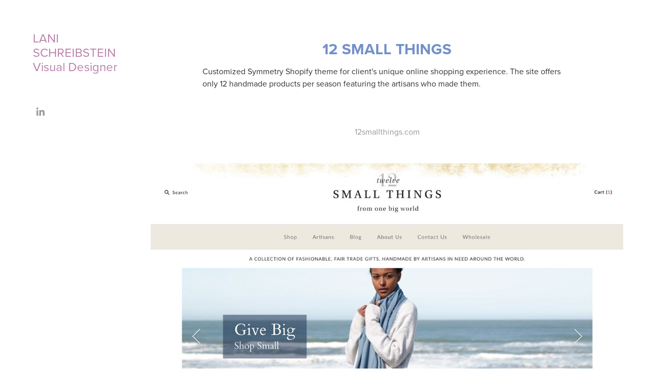

--- FILE ---
content_type: text/html; charset=utf-8
request_url: https://becausedesignworks.com/12-small-things-shopify-site
body_size: 3128
content:
<!DOCTYPE HTML>
<html lang="en-US">
<head>
  <meta charset="UTF-8" />
  <meta name="viewport" content="width=device-width, initial-scale=1" />
      <meta name="keywords"  content="Shopify,Ecommerce,handmade" />
      <meta name="description"  content="Customized Symmetry Shopify theme for client's unique online shopping experience. The site offers only 12 handmade products per season featuring the artisans who made them." />
      <meta name="twitter:card"  content="summary_large_image" />
      <meta name="twitter:site"  content="@AdobePortfolio" />
      <meta  property="og:title" content="Lani Schreibstein, Visual Designer - 12 Small Things" />
      <meta  property="og:description" content="Customized Symmetry Shopify theme for client's unique online shopping experience. The site offers only 12 handmade products per season featuring the artisans who made them." />
      <meta  property="og:image" content="https://cdn.myportfolio.com/396ffdcb579d78e486e9106a9eda3e82/1baaede93e5873238fa6307e130fbdf42261cc3d16f775e4a69a1fa2b05d435c7780a1f4981b67c2_rw_600.jpg?h=1c3eba3e8b51d03403a8efbb470da51d" />
        <link rel="icon" href="https://cdn.myportfolio.com/396ffdcb579d78e486e9106a9eda3e82/77991b13-7cc7-45b7-94b1-9d7a86a29288_carw_1x1x32.ico?h=bba1dbc38fb4a7588ca516b1df6ac2b5" />
      <link rel="stylesheet" href="/dist/css/main.css" type="text/css" />
      <link rel="stylesheet" href="https://cdn.myportfolio.com/396ffdcb579d78e486e9106a9eda3e82/717829a48b5fad64747b7bf2f577ae731754948530.css?h=7cbe64de90e2c1892586005c3327175c" type="text/css" />
    <link rel="canonical" href="https://becausedesignworks.com/12-small-things-shopify-site" />
      <title>Lani Schreibstein, Visual Designer - 12 Small Things</title>
    <script type="text/javascript" src="//use.typekit.net/ik/qxWm9c3pY0QjN1mSOYlYwfCzdUUi5V14GUW4vl8P23jfe1MJGLGmIKvDFQqawQFL5Qm8FcmyZR93ZQmRZ2qaZAwX5Qs8ZRyqZcJXFQMkZeZyF2FKZcj3FgGMJ6shjaFlH6qJCMIbMg65JMI7fbKzMsMMeMb6MPG4fHXgIMMjgKMgH6qJK3IbMg6YJMebMiA0ESbe.js?cb=35f77bfb8b50944859ea3d3804e7194e7a3173fb" async onload="
    try {
      window.Typekit.load();
    } catch (e) {
      console.warn('Typekit not loaded.');
    }
    "></script>
</head>
  <body class="transition-enabled">  <div class='page-background-video page-background-video-with-panel'>
  </div>
  <div class="js-responsive-nav">
    <div class="responsive-nav has-social">
      <div class="close-responsive-click-area js-close-responsive-nav">
        <div class="close-responsive-button"></div>
      </div>
          <nav data-hover-hint="nav">
              <div class="social pf-nav-social" data-hover-hint="navSocialIcons">
                <ul>
                        <li>
                          <a href="https://www.linkedin.com/in/lanicat" target="_blank">
                            <svg version="1.1" id="Layer_1" xmlns="http://www.w3.org/2000/svg" xmlns:xlink="http://www.w3.org/1999/xlink" viewBox="0 0 30 24" style="enable-background:new 0 0 30 24;" xml:space="preserve" class="icon">
                            <path id="path-1_24_" d="M19.6,19v-5.8c0-1.4-0.5-2.4-1.7-2.4c-1,0-1.5,0.7-1.8,1.3C16,12.3,16,12.6,16,13v6h-3.4
                              c0,0,0.1-9.8,0-10.8H16v1.5c0,0,0,0,0,0h0v0C16.4,9,17.2,7.9,19,7.9c2.3,0,4,1.5,4,4.9V19H19.6z M8.9,6.7L8.9,6.7
                              C7.7,6.7,7,5.9,7,4.9C7,3.8,7.8,3,8.9,3s1.9,0.8,1.9,1.9C10.9,5.9,10.1,6.7,8.9,6.7z M10.6,19H7.2V8.2h3.4V19z"/>
                            </svg>
                          </a>
                        </li>
                </ul>
              </div>
          </nav>
    </div>
  </div>
  <div class="site-wrap cfix js-site-wrap">
    <div class="site-container">
      <div class="site-content e2e-site-content">
        <div class="sidebar-content">
          <header class="site-header">
              <div class="logo-wrap" data-hover-hint="logo">
                    <div class="logo e2e-site-logo-text logo-text  ">
    <a href="/projects" class="preserve-whitespace">LANI SCHREIBSTEIN Visual Designer</a>

</div>
              </div>
  <div class="hamburger-click-area js-hamburger">
    <div class="hamburger">
      <i></i>
      <i></i>
      <i></i>
    </div>
  </div>
          </header>
              <nav data-hover-hint="nav">
                  <div class="social pf-nav-social" data-hover-hint="navSocialIcons">
                    <ul>
                            <li>
                              <a href="https://www.linkedin.com/in/lanicat" target="_blank">
                                <svg version="1.1" id="Layer_1" xmlns="http://www.w3.org/2000/svg" xmlns:xlink="http://www.w3.org/1999/xlink" viewBox="0 0 30 24" style="enable-background:new 0 0 30 24;" xml:space="preserve" class="icon">
                                <path id="path-1_24_" d="M19.6,19v-5.8c0-1.4-0.5-2.4-1.7-2.4c-1,0-1.5,0.7-1.8,1.3C16,12.3,16,12.6,16,13v6h-3.4
                                  c0,0,0.1-9.8,0-10.8H16v1.5c0,0,0,0,0,0h0v0C16.4,9,17.2,7.9,19,7.9c2.3,0,4,1.5,4,4.9V19H19.6z M8.9,6.7L8.9,6.7
                                  C7.7,6.7,7,5.9,7,4.9C7,3.8,7.8,3,8.9,3s1.9,0.8,1.9,1.9C10.9,5.9,10.1,6.7,8.9,6.7z M10.6,19H7.2V8.2h3.4V19z"/>
                                </svg>
                              </a>
                            </li>
                    </ul>
                  </div>
              </nav>
        </div>
        <main>
  <div class="page-container" data-context="page.page.container" data-hover-hint="pageContainer">
    <section class="page standard-modules">
        <header class="page-header content" data-context="pages" data-identity="id:p59e92d870f84dd2b5a522ca1fa6470c6ef933132fc3f04c81b3e8">
            <h1 class="title preserve-whitespace">12 Small Things</h1>
            <p class="description">Customized Symmetry Shopify theme for client's unique online shopping experience. The site offers only 12 handmade products per season featuring the artisans who made them.</p>
        </header>
      <div class="page-content js-page-content" data-context="pages" data-identity="id:p59e92d870f84dd2b5a522ca1fa6470c6ef933132fc3f04c81b3e8">
        <div id="project-canvas" class="js-project-modules modules content">
          <div id="project-modules">
              
              
              
              
              
              <div class="project-module module text project-module-text align-center js-project-module e2e-site-project-module-text">
  <div class="rich-text js-text-editable module-text"><div><a href="http://12smallthings.com" target="_blank">12smallthings.com</a></div></div>
</div>

              
              
              
              
              
              <div class="project-module module image project-module-image js-js-project-module" >

  

  
     <div class="js-lightbox" data-src="https://cdn.myportfolio.com/396ffdcb579d78e486e9106a9eda3e82/1baaede93e5873238fa6307e130fbdf42261cc3d16f775e4a69a1fa2b05d435c7780a1f4981b67c2.jpg?h=36800af4f0e46ec7ef1600ff1e2f5c10">
           <img
             class="js-lazy e2e-site-project-module-image"
             src="[data-uri]"
             data-src="https://cdn.myportfolio.com/396ffdcb579d78e486e9106a9eda3e82/1baaede93e5873238fa6307e130fbdf42261cc3d16f775e4a69a1fa2b05d435c7780a1f4981b67c2_rw_1200.jpg?h=ea3239c7509715e52be14816489cc102"
             data-srcset="https://cdn.myportfolio.com/396ffdcb579d78e486e9106a9eda3e82/1baaede93e5873238fa6307e130fbdf42261cc3d16f775e4a69a1fa2b05d435c7780a1f4981b67c2_rw_600.jpg?h=1c3eba3e8b51d03403a8efbb470da51d 600w,https://cdn.myportfolio.com/396ffdcb579d78e486e9106a9eda3e82/1baaede93e5873238fa6307e130fbdf42261cc3d16f775e4a69a1fa2b05d435c7780a1f4981b67c2_rw_1200.jpg?h=ea3239c7509715e52be14816489cc102 1200w,"
             data-sizes="(max-width: 1200px) 100vw, 1200px"
             width="1200"
             height="0"
             style="padding-bottom: 314.5%; background: rgba(0, 0, 0, 0.03)"
             
           >
     </div>
  

</div>

              
              
              
              
              
              
              
              
          </div>
        </div>
      </div>
    </section>
        <section class="back-to-top" data-hover-hint="backToTop">
          <a href="#"><span class="arrow">&uarr;</span><span class="preserve-whitespace">Back to Top</span></a>
        </section>
        <a class="back-to-top-fixed js-back-to-top back-to-top-fixed-with-panel" data-hover-hint="backToTop" data-hover-hint-placement="top-start" href="#">
          <svg version="1.1" id="Layer_1" xmlns="http://www.w3.org/2000/svg" xmlns:xlink="http://www.w3.org/1999/xlink" x="0px" y="0px"
           viewBox="0 0 26 26" style="enable-background:new 0 0 26 26;" xml:space="preserve" class="icon icon-back-to-top">
          <g>
            <path d="M13.8,1.3L21.6,9c0.1,0.1,0.1,0.3,0.2,0.4c0.1,0.1,0.1,0.3,0.1,0.4s0,0.3-0.1,0.4c-0.1,0.1-0.1,0.3-0.3,0.4
              c-0.1,0.1-0.2,0.2-0.4,0.3c-0.2,0.1-0.3,0.1-0.4,0.1c-0.1,0-0.3,0-0.4-0.1c-0.2-0.1-0.3-0.2-0.4-0.3L14.2,5l0,19.1
              c0,0.2-0.1,0.3-0.1,0.5c0,0.1-0.1,0.3-0.3,0.4c-0.1,0.1-0.2,0.2-0.4,0.3c-0.1,0.1-0.3,0.1-0.5,0.1c-0.1,0-0.3,0-0.4-0.1
              c-0.1-0.1-0.3-0.1-0.4-0.3c-0.1-0.1-0.2-0.2-0.3-0.4c-0.1-0.1-0.1-0.3-0.1-0.5l0-19.1l-5.7,5.7C6,10.8,5.8,10.9,5.7,11
              c-0.1,0.1-0.3,0.1-0.4,0.1c-0.2,0-0.3,0-0.4-0.1c-0.1-0.1-0.3-0.2-0.4-0.3c-0.1-0.1-0.1-0.2-0.2-0.4C4.1,10.2,4,10.1,4.1,9.9
              c0-0.1,0-0.3,0.1-0.4c0-0.1,0.1-0.3,0.3-0.4l7.7-7.8c0.1,0,0.2-0.1,0.2-0.1c0,0,0.1-0.1,0.2-0.1c0.1,0,0.2,0,0.2-0.1
              c0.1,0,0.1,0,0.2,0c0,0,0.1,0,0.2,0c0.1,0,0.2,0,0.2,0.1c0.1,0,0.1,0.1,0.2,0.1C13.7,1.2,13.8,1.2,13.8,1.3z"/>
          </g>
          </svg>
        </a>
  </div>
              <footer class="site-footer" data-hover-hint="footer">
                <div class="footer-text">
                  <a href="mailto:lanicat@gmail.com"> lanicat@gmail.com</a><br><br>©2025 Lani Schreibstein
                </div>
              </footer>
        </main>
      </div>
    </div>
  </div>
</body>
<script type="text/javascript">
  // fix for Safari's back/forward cache
  window.onpageshow = function(e) {
    if (e.persisted) { window.location.reload(); }
  };
</script>
  <script type="text/javascript">var __config__ = {"page_id":"p59e92d870f84dd2b5a522ca1fa6470c6ef933132fc3f04c81b3e8","theme":{"name":"basic"},"pageTransition":true,"linkTransition":true,"disableDownload":true,"localizedValidationMessages":{"required":"This field is required","Email":"This field must be a valid email address"},"lightbox":{"enabled":false},"cookie_banner":{"enabled":false},"googleAnalytics":{"trackingCode":"UA-1666114-9","anonymization":false}};</script>
  <script type="text/javascript" src="/site/translations?cb=35f77bfb8b50944859ea3d3804e7194e7a3173fb"></script>
  <script type="text/javascript" src="/dist/js/main.js?cb=35f77bfb8b50944859ea3d3804e7194e7a3173fb"></script>
</html>


--- FILE ---
content_type: text/plain
request_url: https://www.google-analytics.com/j/collect?v=1&_v=j102&a=1046421367&t=pageview&_s=1&dl=https%3A%2F%2Fbecausedesignworks.com%2F12-small-things-shopify-site&ul=en-us%40posix&dt=Lani%20Schreibstein%2C%20Visual%20Designer%20-%2012%20Small%20Things&sr=1280x720&vp=1280x720&_u=IEBAAEABAAAAACAAI~&jid=432783777&gjid=1898431405&cid=2052941106.1762605017&tid=UA-1666114-9&_gid=2146414537.1762605017&_r=1&_slc=1&z=2008055282
body_size: -453
content:
2,cG-0VK158KRZJ